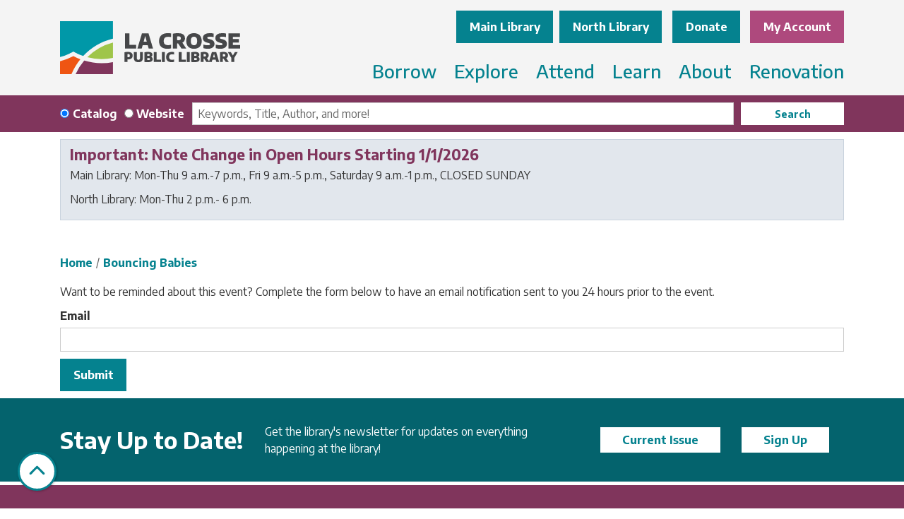

--- FILE ---
content_type: text/javascript
request_url: https://www.lacrosselibrary.org/themes/custom/website_theme/js/behaviors.js?t91iz7
body_size: 1993
content:
"use strict";

/**
 * Handles JavaScript specific to the Website Theme.
 */
(function ($, _ref) {
  var behaviors = _ref.behaviors;

  /** @type {jQuery<HTMLElement>} */
  var $slideshow = null;
  /**
   * Builds text for the region based on the active slideshow item.
   *
   *
   * @return {string}
   *   The text for the live region.
   */

  function buildLiveRegionText() {
    var $slides = $slideshow.find('.slide');
    var total = $slides.length;
    var $activeSlide = $slideshow.find('.active .slide');
    var title = $activeSlide.data('title');
    var index = $slides.index($activeSlide) + 1;
    return Drupal.t('Slide @index of @total: @title', {
      '@index': index,
      '@title': title,
      '@total': total
    });
  } // Create an mutation observer to track the state of carousel indicators.


  var classObserver = new MutationObserver(function (mutations) {
    mutations.forEach(function (mutation) {
      if (mutation.type === 'attributes' && mutation.attributeName === 'class') {
        /** @type {HTMLElement} */
        var element = mutation.target;
        element.ariaCurrent = element.classList.contains('active');
      }
    });
  });
  /**
   * Creates an element to be used a Bootstrap 4 carousel indicator.
   *
   * @param {number} index
   *   The index for this indicator, used to track which carousel item it is
   *   assigned too,
   * @param {string} title
   *   The name of the slide related to the carousel indicator.
   *
   * @return {HTMLButtonElement}
   *   The carousel indicator element.
   */

  function createCarouselIndicator(index, title) {
    // Generate the carousel indicator item.
    var button = document.createElement('button'); // Create the attributes the assign the indicator to a slide. This is
    // based on the slide's index in the array.

    var attrs = {
      'aria-label': Drupal.t('Go to @title', {
        '@title': title
      }),
      'aria-current': 'false',
      'data-target': '#slideshow-block',
      'data-slide-to': index
    }; // Set the first item as active.

    if (index === 0) {
      attrs['aria-current'] = 'true';
      attrs["class"] = 'active';
    } // Add the attributes to the indicator


    Object.keys(attrs).forEach(function (attr) {
      button.setAttribute(attr, attrs[attr]);
    });
    classObserver.observe(button, {
      attributes: true
    }); // Listen for the enter key on the carousel indicators.

    button.addEventListener('keydown', function (event) {
      if (event.key === 'Enter') {
        var slideTo = event.target.dataset.slideTo;
        $slideshow.carousel(Number(slideTo));
      }
    });
    return button;
  }
  /**
   * Create the carousel's indicators and add them to the DOM.
   */


  behaviors.createCarouselIndicators = {
    attach: function attach(context) {
      once('carousel-indicators', '.slideshow-block .carousel-indicators-container', context).forEach(function (element) {
        // Create carousel indicators container.
        var div = document.createElement('div'); // Define the carousel indicator class.

        div.setAttribute('class', 'carousel-indicators'); // For every carousel item available generate an indicator for navigating
        // between the slides.

        $('.carousel-item', context).each(function (i, item) {
          var title = $(item).find('.slide').data('title'); // Append the indicator to the indicator container.

          div.appendChild(createCarouselIndicator(i, title));
        });
        $(element).prepend(div);
      });
    }
  };
  /**
   * Set the first carousel item as active.
   */

  behaviors.firstCarouselItem = {
    attach: function attach(context) {
      var carouselItems = once('first-carousel-item', '.carousel-item', context);

      if (carouselItems.length) {
        $(carouselItems[0]).addClass('active');
      }
    }
  };
  /**
   * Initialize slideshow on elements with the class `.carousel`.
   */

  behaviors.initializeCarousel = {
    attach: function attach(context) {
      once('slideshow-block', '.slideshow-block', context).forEach(function (slideshow) {
        $slideshow = $(slideshow);
        $slideshow.carousel({
          interval: false,
          touch: true
        }); // Create a live region for announcing the current slide.

        var liveRegion = document.createElement('div');
        liveRegion.setAttribute('aria-live', 'polite');
        liveRegion.setAttribute('aria-atomic', 'true');
        liveRegion.classList.add('visually-hidden');
        liveRegion.innerText = buildLiveRegionText($slideshow);
        $slideshow.append(liveRegion);
        $slideshow.on('slid.bs.carousel', function () {
          liveRegion.innerText = buildLiveRegionText($slideshow);
        });
      });
    }
  };
  /**
   * Initialize the carousel buttons.
   *
   * Since we can't get an ID to our carousel, our own click actions are
   * required.
   */

  behaviors.initializeCarouselButtons = {
    attach: function attach(context) {
      once('carousel-buttons', '.carousel-control-prev, .carousel-control-next', context).forEach(function (button) {
        $(button).on('click', function (event) {
          event.preventDefault(); // Fetch the item that was clicked.

          var $item = $(event.currentTarget); // The action, prev or next, is in a data attribute.

          var action = $item.attr('data-slide'); // Move to the previous or next slideshow item depending on which button
          // was clicked.

          $('.carousel').carousel(action);
        });
      });
    }
  };
  /**
   * Pause the slideshow when the controls receive focus.
   */

  behaviors.pauseSlideshowOnFocus = {
    attach: function attach(context) {
      once('pause-slideshow-on-focus', '.carousel-control-prev, .carousel-control-next, [data-slide-to]', context).forEach(function (element) {
        var paused = false;
        element.addEventListener('focus', function () {
          $slideshow.carousel('pause');
          paused = true;
        });
        element.addEventListener('focusout', function () {
          if (paused) {
            $slideshow.carousel('cycle');
            paused = false;
          }
        });
      });
    }
  };
  /**
   * Adds an event to toggle between catalog and database forms.
   */

  behaviors.toggleSearch = {
    attach: function attach(context) {
      once('search-selector', 'input[name="search-switcher"]', context).forEach(function (searchSelector) {
        $(searchSelector).on('change', function (event) {
          // Determine the selected radio by it's data attributes.
          var search = event.currentTarget.dataset.search; // Hide the forms that were not selected.

          $(".lm-search-block:not(.".concat(search, ")"), context).collapse('hide'); // Show the selected form.

          $(".".concat(search), context).collapse('show');
        });
      });
    }
  };
})(jQuery, Drupal);
